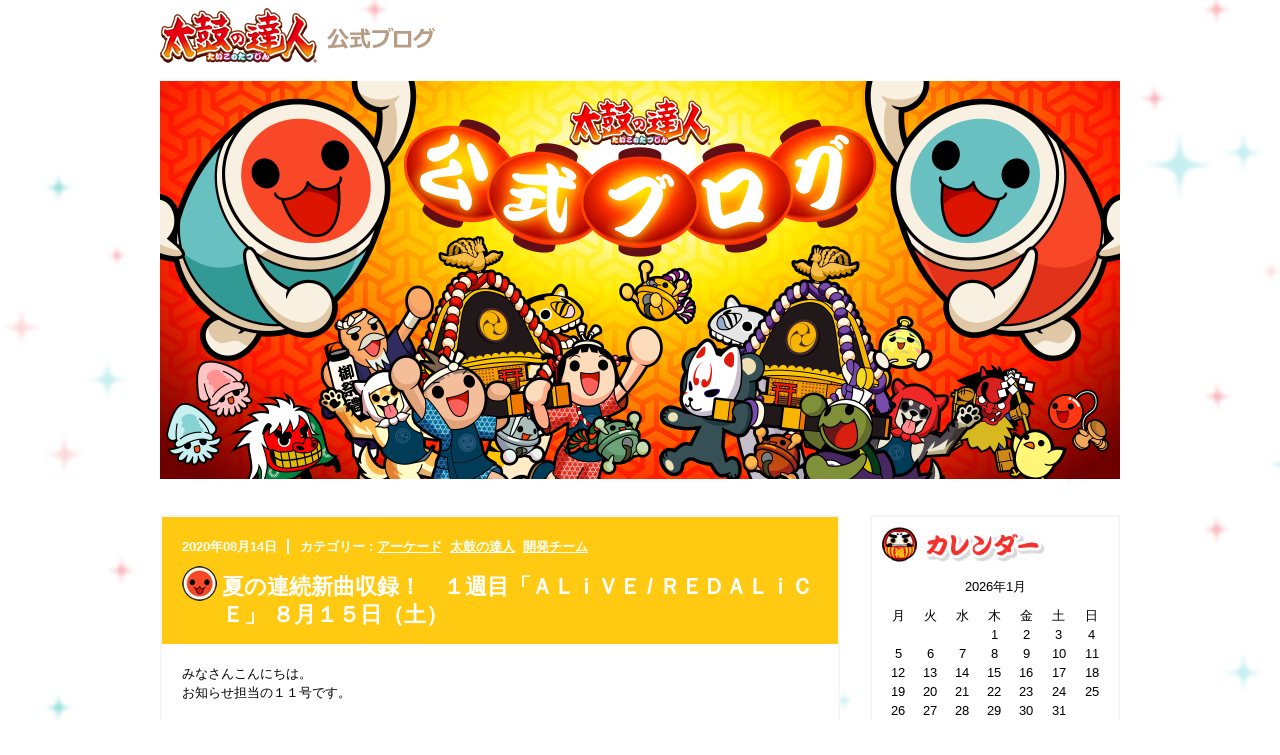

--- FILE ---
content_type: text/html; charset=UTF-8
request_url: https://taiko-ch.net/blog/?p=4697
body_size: 25079
content:
<!doctype html>
<html lang="ja"><head prefix="og: http://ogp.me/ns# fb: http://ogp.me/ns/fb# article: http://ogp.me/ns/article#">
<meta charset="utf-8">
<meta name="viewport" content="width=device-width,user-scalable=no,maximum-scale=1,initial-scale=1.0">
<title>太鼓の達人　公式ブログ | バンダイナムコエンターテインメント公式サイト</title>
<meta name="keywords" content="太鼓の達人,太鼓,達人,公式ブログ,ブログ,公式">
<meta name="description" content="太鼓の達人に関する最新情報をお届け！">

<!-- Google Tag Manager -->
<script>(function(w,d,s,l,i){w[l]=w[l]||[];w[l].push({'gtm.start':
new Date().getTime(),event:'gtm.js'});var f=d.getElementsByTagName(s)[0],
j=d.createElement(s),dl=l!='dataLayer'?'&l='+l:'';j.async=true;j.src=
'https://www.googletagmanager.com/gtm.js?id='+i+dl;f.parentNode.insertBefore(j,f);
})(window,document,'script','dataLayer','GTM-T8V6FJB');</script>
<!-- End Google Tag Manager -->
<!-- Google Tag Manager -->
<script>(function(w,d,s,l,i){w[l]=w[l]||[];w[l].push({'gtm.start':
new Date().getTime(),event:'gtm.js'});var f=d.getElementsByTagName(s)[0],
j=d.createElement(s),dl=l!='dataLayer'?'&l='+l:'';j.async=true;j.src=
'https://www.googletagmanager.com/gtm.js?id='+i+dl;f.parentNode.insertBefore(j,f);
})(window,document,'script','dataLayer','GTM-T3VJ6CR');</script>
<!-- End Google Tag Manager -->

<meta property="og:type" content="article">
<meta property="og:title" content="太鼓の達人　公式ブログ | バンダイナムコエンターテインメント公式サイ">
<meta property="og:image" content="https://taiko-ch.net/images/blog/ogp.png">
<meta property="og:url" content="http://taiko-ch.net/blog/">
<meta property="og:site_name" content="太鼓の達人　公式ブログ | バンダイナムコエンターテインメント公式サイト">
<meta property="og:description" content="太鼓の達人に関する最新情報をお届け！">
<link rel="icon" type="image/png" href="../favicon.ico">
<!--[if lte IE 8]>
<script src="../js/html5shiv.js" type="text/javascript"></script>
<![endif]-->
<link rel="stylesheet" href="../css/reset.css">
<link rel="stylesheet" href="../css/blog.css">
<script src="../js/respond.js"></script>
<script src="../js/jquery.js"></script>
<script>
$(document).ready(function() {
  var pagetop = $('.ptop');
  pagetop.click(function () {
    $('body, html').animate({ scrollTop: 0 }, 500);
    return false;
   });
});
</script>
</head>
<body id="blog">
<!-- Google Tag Manager (noscript) -->
<noscript><iframe src="https://www.googletagmanager.com/ns.html?id=GTM-T8V6FJB"
height="0" width="0" style="display:none;visibility:hidden"></iframe></noscript>
<!-- End Google Tag Manager (noscript) -->
<!-- Google Tag Manager (noscript) -->
<noscript><iframe src="https://www.googletagmanager.com/ns.html?id=GTM-T3VJ6CR"
height="0" width="0" style="display:none;visibility:hidden"></iframe></noscript>
<!-- End Google Tag Manager (noscript) -->
<div id="fb-root"></div>
<script>(function(d, s, id) {
  var js, fjs = d.getElementsByTagName(s)[0];
  if (d.getElementById(id)) return;
  js = d.createElement(s); js.id = id;
  js.src = "//connect.facebook.net/ja_JP/sdk.js#xfbml=1&version=v2.5&appId=796831603666223";
  fjs.parentNode.insertBefore(js, fjs);
}(document, 'script', 'facebook-jssdk'));</script>
  <a name="ptop" id="ptop"></a>
  <div id="container">
    <header>
      <h1><a href="./"><img src="../images/blog/logo.png" alt="太鼓の達人　公式ブログ"></a></h1>
      <img src="../images/blog/pic_mv.png" alt="太鼓の達人　公式ブログ">
    </header>
    <div id="contents" class="clearfix">
      <section id="entryCol" class="clearfix">
                        <div class="articleCol">
       
          <article>
            <header>
              <p class="entryDate">2020年08月14日</p>
              <p class="entryCategory">カテゴリー : <a href="https://taiko-ch.net/blog/?cat=6" rel="category">アーケード</a>&nbsp; <a href="https://taiko-ch.net/blog/?cat=7" rel="category">太鼓の達人</a>&nbsp; <a href="https://taiko-ch.net/blog/?cat=9" rel="category">開発チーム</a></p>
              <h1>夏の連続新曲収録！　１週目「ＡＬｉＶＥ / ＲＥＤＡＬｉＣＥ」 ８月１５日（土）</h1>
            </header>
            <div class="entryBody">
            
				<p>みなさんこんにちは。<br>お知らせ担当の１１号です。</p>
<p> </p>
<p>ここのところ、暑すぎてびっくりしますね！</p>
<p>私は半日ほど外にいる日があり、氷袋で身体を冷やしていました。</p>
<p>炎天下で溶けていく氷が、残りライフのようでしたよ・・・（汗</p>
<p> </p>
<p>身体を冷やす時には一般的に、首や脇下、脚のつけねの前側…などを冷やすのが良いみたいですね！</p>
<p>おでかけの際には、暑さ対策を万全にしてくださいね～。</p>
<p> </p>
<p>さて、今回は、暑い夏を更に熱くするお知らせです！</p>
<p>（ただでさえ暑い中、すみませんっ！！！）</p>
<div style="background: #ff4500; padding: 1px 0px 2px 7px; margin: 30px 0px 7px 0px; letter-spacing: 5px; font-weight: bold; font-size: 16px;"><span style="color: #ffffff;"><b><big><strong>夏の連続新曲収録！</strong></big></b></span></div>
<p><img fetchpriority="high" decoding="async" class="aligncenter size-full wp-image-4115" src="https://taiko-ch.net/urgybrhm3ukw/blog/wp-content/uploads/2020/01/662263c6c2df6d44b12c24259e593411.jpg" alt="" width="1920" height="1080" /></p>
<p> </p>
<p>なんとっ！　音楽ゲームなどなどで人気のコンポーザーさんの楽曲を、太鼓の達人 ニジイロVer.に、４週連続で収録しちゃいます！！</p>
<p> </p>
<p><strong>8/15（土）</strong>から、<strong>8/22（土）</strong>、<strong>8/29（土）</strong>、<strong>9/5（土）</strong> …と、毎週土曜日を予定☆</p>
<p> </p>
<p>1週目、<span style="text-decoration: underline;"><strong>８月１５日（土）</strong></span>の収録曲は…こちら！！！</p>
<p> </p>
<p><span style="color: #993366;"><strong>▼ゲーム＆バラエティ▼</strong></span></p>
<p>　ＡＬｉＶＥ / ＲＥＤＡＬｉＣＥ</p>
<p><img decoding="async" class="aligncenter size-full wp-image-4700" src="https://taiko-ch.net/urgybrhm3ukw/blog/wp-content/uploads/2020/08/b192802d6b313f372c7c980b179dc75b.png" alt="" width="1920" height="1080" /></p>
<p> </p>
<p> </p>
<p>２週目以降の収録楽曲は、それぞれ前日にお知らせしますので、毎週楽しみにしていてくださいね☆</p>
<p> </p>
<p>さ・ら・に！</p>
<p> </p>
<p>各収録楽曲のコンポーザーさんから、コメントもいただいております！！（ありがとうございます！）<br>譜面担当者の熱いコメントもありますので、こちらもお楽しみに☆</p>
<p> </p>
<p style="text-align: right;"><span style="font-size: 8pt;">※ニジイロVer.は、2020年3月Ver.の愛称です。詳しくは</span><a href="https://taiko-ch.net/blog/?p=4124"><span style="font-size: 8pt;">コチラ</span></a></p>
<div style="background: #ff4500; padding: 1px 0px 2px 7px; margin: 30px 0px 7px 0px; letter-spacing: 5px; font-weight: bold; font-size: 16px;"><span style="color: #ffffff;"><b><big><strong>■ ＲＥＤＡＬｉＣＥ さんよりコメントをいただきました！</strong></big></b></span></div>
<p>みなさんこんばんは、REDALiCEです！</p>
<p> </p>
<p>この度、太鼓の達人に「ALiVE」を収録していただくことになりました。個人的にめっちゃ思い入れのある曲なのでうれしい！！</p>
<p>HARDCORE SYNDROME 9というアルバムに入っている曲ですが、いまの私のスタイルを確立できた曲といっても過言ではない！</p>
<p> </p>
<p>是非REDALiCE節をドンとカッで感じ取ってください！！</p>
<div style="background: #ff4500; padding: 1px 0px 2px 7px; margin: 30px 0px 7px 0px; letter-spacing: 5px; font-weight: bold; font-size: 16px;"><span style="color: #ffffff;"><b><big><strong>■ 譜面担当者からの熱い想いを聞きました！</strong></big></b></span></div>
<p>こんにちは、まりもです。<br>ドコドコしてますか？</p>
<p> </p>
<p>譜面を制作するとき、いつも私が心がけている考えとして、「譜面はゲームの1ステージ」というものがあります。<br>その考えに基づき特に注力しているのは、「ステージを特徴付ける要素を入れ、その予習→実践→応用を攻略の要とする」といったものです。</p>
<p> </p>
<p>さまざまなジャンルのゲームに共通して言えることですが、特にステージクリア型のアクションゲームでは必ずと言ってよいほどこの要素、または類似した要素が出てくるのを実感したことのある方は多いと思います。<br>それはいろいろな譜面（＝ステージ）をクリアしていくという音ゲーでも考え方は変わらない、と私は考えています。</p>
<p> </p>
<p>とはいえ、音楽にノって楽しむという、譜面としての大事な役割と相いれなくなることも多い考え方のため、さじ加減が難しく、そこは譜面ジャーの腕の見せ所です。<br>今回の「ALiVE」のおに譜面については、ノリノリな曲調を支えるために、ドンの配置をリズムの芯とするスタンダードな手法で曲と譜面との調和を取り、手なりで楽しくたたけることを大事にしつつも、ちょっとクセのある「ドカカ」とその派生形のフレーズを配置することで、今回おはなしした「ステージ」の考えがよく表れている内容になっています。</p>
<p> </p>
<p>２サビでの長いフレーズが譜面の最難関ポイントなのですが、それまでの「ドカカ」を軸とした腕の動きの予習と実践をきっちりクリアできていれば、思っている以上にフレーズ認識がスムーズにいけるのではないかなと思いますので、これらを頭の片隅に置きながらプレイしてみるのも面白いかもしれませんね。</p>
<p> </p>
<p>もちろん、プレイしたあとの手洗いはしっかりとね！</p>


<p></p>
		 
            </div>
            <ul class="sns">
              <li><a href="https://twitter.com/share" class="twitter-share-button"{count} data-url="https://taiko-ch.net/blog/?p=4697" data-text="夏の連続新曲収録！　１週目「ＡＬｉＶＥ / ＲＥＤＡＬｉＣＥ」 ８月１５日（土）">Tweet</a>
  <script>!function(d,s,id){var js,fjs=d.getElementsByTagName(s)[0],p=/^http:/.test(d.location)?'http':'https';if(!d.getElementById(id)){js=d.createElement(s);js.id=id;js.src=p+'://platform.twitter.com/widgets.js';fjs.parentNode.insertBefore(js,fjs);}}(document, 'script', 'twitter-wjs');</script></li>
              <li><div class="fb-like" data-href="https://taiko-ch.net/blog/?p=4697" data-layout="button" data-action="like" data-show-faces="false" data-share="false"></div></li>
            </ul>
          </article>
          <p class="ptop"><a href="#ptop"><img src="../images/blog/img_ptop.png" alt="PAGE TOP"></a></p>
        </div>
        
                        
      </section>
      <section id="sideBar" class="clearfix">
        <div class="sidebarCol" id="calendar">
          <h1><img src="../images/blog/tit_calendar.jpg" alt="カレンダー"></h1>
                              <table id="wp-calendar" class="wp-calendar-table">
	<caption>2026年1月</caption>
	<thead>
	<tr>
		<th scope="col" title="月曜日">月</th>
		<th scope="col" title="火曜日">火</th>
		<th scope="col" title="水曜日">水</th>
		<th scope="col" title="木曜日">木</th>
		<th scope="col" title="金曜日">金</th>
		<th scope="col" title="土曜日">土</th>
		<th scope="col" title="日曜日">日</th>
	</tr>
	</thead>
	<tbody>
	<tr>
		<td colspan="3" class="pad">&nbsp;</td><td>1</td><td>2</td><td>3</td><td>4</td>
	</tr>
	<tr>
		<td>5</td><td>6</td><td>7</td><td>8</td><td>9</td><td id="today">10</td><td>11</td>
	</tr>
	<tr>
		<td>12</td><td>13</td><td>14</td><td>15</td><td>16</td><td>17</td><td>18</td>
	</tr>
	<tr>
		<td>19</td><td>20</td><td>21</td><td>22</td><td>23</td><td>24</td><td>25</td>
	</tr>
	<tr>
		<td>26</td><td>27</td><td>28</td><td>29</td><td>30</td><td>31</td>
		<td class="pad" colspan="1">&nbsp;</td>
	</tr>
	</tbody>
	</table><nav aria-label="前と次の月" class="wp-calendar-nav">
		<span class="wp-calendar-nav-prev"><a href="https://taiko-ch.net/blog/?m=202512">&laquo; 12月</a></span>
		<span class="pad">&nbsp;</span>
		<span class="wp-calendar-nav-next">&nbsp;</span>
	</nav>        </div>
        <div class="sidebarCol" id="lastest">
          <h1><img src="../images/blog/tit_lastest.jpg" alt="最新の記事"></h1>
                              <ul>
                    <li>
            <a href="https://taiko-ch.net/blog/?p=15462">ゲームセンター向け「太鼓の達人」サヨナラ曲のお知らせ</a>
          </li>
                    <li>
            <a href="https://taiko-ch.net/blog/?p=15383">「太鼓の達人 君たちがヒーローだ！ワールドスコアアタック ＠オンライン2025 表彰式✨公式生配信！！」おさらい！</a>
          </li>
                    <li>
            <a href="https://taiko-ch.net/blog/?p=15244">12/17(水) 太鼓の達人 ニジイロVer. アップデートのお知らせ！&#038;公式生配信告知！</a>
          </li>
                    <li>
            <a href="https://taiko-ch.net/blog/?p=15272">12/8（月） 太鼓の達人 ニジイロVer. 新規楽曲収録決定！＆ ワールドワイド（中国内地以外）楽曲追加収録！、オンライン世界大会開催中！</a>
          </li>
                    <li>
            <a href="https://taiko-ch.net/blog/?p=15249">アミューズメント エキスポ 2025、AMUSEMENT MUSIC FES 2025 おさらい！＆次回公式生配信速報！</a>
          </li>
                    <li>
            <a href="https://taiko-ch.net/blog/?p=15240">ゲームセンター向け「太鼓の達人」サヨナラ曲のお知らせ</a>
          </li>
                    <li>
            <a href="https://taiko-ch.net/blog/?p=15093">10/22(水) 太鼓の達人 ニジイロVer. アップデートのお知らせ！&#038; オンライン世界大会いよいよ開催！</a>
          </li>
                    <li>
            <a href="https://taiko-ch.net/blog/?p=15063">第十二回博麗神社秋季例大祭出展＆東方コラボ開催決定！</a>
          </li>
                    <li>
            <a href="https://taiko-ch.net/blog/?p=15061">ゲームセンター向け「太鼓の達人」サヨナラ曲のお知らせ</a>
          </li>
                    <li>
            <a href="https://taiko-ch.net/blog/?p=14845">「太鼓の達人 公式生配信！！エっ！トウとう段位道場後半なのカッ！！最新情報盛りだくさんビーム⚡」おさらい！</a>
          </li>
                    </ul>
                  </div>
        <div class="sidebarCol" id="archive">
          <h1><img src="../images/blog/tit_archive.jpg" alt="過去の記事"></h1>
          <ul>
            	<li><a href='https://taiko-ch.net/blog/?m=202512'>2025年12月</a></li>
	<li><a href='https://taiko-ch.net/blog/?m=202511'>2025年11月</a></li>
	<li><a href='https://taiko-ch.net/blog/?m=202510'>2025年10月</a></li>
	<li><a href='https://taiko-ch.net/blog/?m=202509'>2025年9月</a></li>
	<li><a href='https://taiko-ch.net/blog/?m=202507'>2025年7月</a></li>
	<li><a href='https://taiko-ch.net/blog/?m=202506'>2025年6月</a></li>
	<li><a href='https://taiko-ch.net/blog/?m=202505'>2025年5月</a></li>
	<li><a href='https://taiko-ch.net/blog/?m=202504'>2025年4月</a></li>
	<li><a href='https://taiko-ch.net/blog/?m=202503'>2025年3月</a></li>
	<li><a href='https://taiko-ch.net/blog/?m=202502'>2025年2月</a></li>
	<li><a href='https://taiko-ch.net/blog/?m=202501'>2025年1月</a></li>
	<li><a href='https://taiko-ch.net/blog/?m=202412'>2024年12月</a></li>
	<li><a href='https://taiko-ch.net/blog/?m=202411'>2024年11月</a></li>
	<li><a href='https://taiko-ch.net/blog/?m=202410'>2024年10月</a></li>
	<li><a href='https://taiko-ch.net/blog/?m=202409'>2024年9月</a></li>
	<li><a href='https://taiko-ch.net/blog/?m=202408'>2024年8月</a></li>
	<li><a href='https://taiko-ch.net/blog/?m=202407'>2024年7月</a></li>
	<li><a href='https://taiko-ch.net/blog/?m=202405'>2024年5月</a></li>
	<li><a href='https://taiko-ch.net/blog/?m=202404'>2024年4月</a></li>
	<li><a href='https://taiko-ch.net/blog/?m=202403'>2024年3月</a></li>
	<li><a href='https://taiko-ch.net/blog/?m=202402'>2024年2月</a></li>
	<li><a href='https://taiko-ch.net/blog/?m=202401'>2024年1月</a></li>
	<li><a href='https://taiko-ch.net/blog/?m=202312'>2023年12月</a></li>
	<li><a href='https://taiko-ch.net/blog/?m=202311'>2023年11月</a></li>
	<li><a href='https://taiko-ch.net/blog/?m=202310'>2023年10月</a></li>
	<li><a href='https://taiko-ch.net/blog/?m=202309'>2023年9月</a></li>
	<li><a href='https://taiko-ch.net/blog/?m=202308'>2023年8月</a></li>
	<li><a href='https://taiko-ch.net/blog/?m=202307'>2023年7月</a></li>
	<li><a href='https://taiko-ch.net/blog/?m=202306'>2023年6月</a></li>
	<li><a href='https://taiko-ch.net/blog/?m=202305'>2023年5月</a></li>
	<li><a href='https://taiko-ch.net/blog/?m=202304'>2023年4月</a></li>
	<li><a href='https://taiko-ch.net/blog/?m=202303'>2023年3月</a></li>
	<li><a href='https://taiko-ch.net/blog/?m=202302'>2023年2月</a></li>
	<li><a href='https://taiko-ch.net/blog/?m=202301'>2023年1月</a></li>
	<li><a href='https://taiko-ch.net/blog/?m=202212'>2022年12月</a></li>
	<li><a href='https://taiko-ch.net/blog/?m=202211'>2022年11月</a></li>
	<li><a href='https://taiko-ch.net/blog/?m=202210'>2022年10月</a></li>
	<li><a href='https://taiko-ch.net/blog/?m=202209'>2022年9月</a></li>
	<li><a href='https://taiko-ch.net/blog/?m=202208'>2022年8月</a></li>
	<li><a href='https://taiko-ch.net/blog/?m=202207'>2022年7月</a></li>
	<li><a href='https://taiko-ch.net/blog/?m=202206'>2022年6月</a></li>
	<li><a href='https://taiko-ch.net/blog/?m=202205'>2022年5月</a></li>
	<li><a href='https://taiko-ch.net/blog/?m=202204'>2022年4月</a></li>
	<li><a href='https://taiko-ch.net/blog/?m=202203'>2022年3月</a></li>
	<li><a href='https://taiko-ch.net/blog/?m=202202'>2022年2月</a></li>
	<li><a href='https://taiko-ch.net/blog/?m=202201'>2022年1月</a></li>
	<li><a href='https://taiko-ch.net/blog/?m=202112'>2021年12月</a></li>
	<li><a href='https://taiko-ch.net/blog/?m=202111'>2021年11月</a></li>
	<li><a href='https://taiko-ch.net/blog/?m=202110'>2021年10月</a></li>
	<li><a href='https://taiko-ch.net/blog/?m=202109'>2021年9月</a></li>
	<li><a href='https://taiko-ch.net/blog/?m=202108'>2021年8月</a></li>
	<li><a href='https://taiko-ch.net/blog/?m=202107'>2021年7月</a></li>
	<li><a href='https://taiko-ch.net/blog/?m=202106'>2021年6月</a></li>
	<li><a href='https://taiko-ch.net/blog/?m=202105'>2021年5月</a></li>
	<li><a href='https://taiko-ch.net/blog/?m=202104'>2021年4月</a></li>
	<li><a href='https://taiko-ch.net/blog/?m=202103'>2021年3月</a></li>
	<li><a href='https://taiko-ch.net/blog/?m=202102'>2021年2月</a></li>
	<li><a href='https://taiko-ch.net/blog/?m=202101'>2021年1月</a></li>
	<li><a href='https://taiko-ch.net/blog/?m=202012'>2020年12月</a></li>
	<li><a href='https://taiko-ch.net/blog/?m=202011'>2020年11月</a></li>
	<li><a href='https://taiko-ch.net/blog/?m=202010'>2020年10月</a></li>
	<li><a href='https://taiko-ch.net/blog/?m=202009'>2020年9月</a></li>
	<li><a href='https://taiko-ch.net/blog/?m=202008'>2020年8月</a></li>
	<li><a href='https://taiko-ch.net/blog/?m=202007'>2020年7月</a></li>
	<li><a href='https://taiko-ch.net/blog/?m=202006'>2020年6月</a></li>
	<li><a href='https://taiko-ch.net/blog/?m=202003'>2020年3月</a></li>
	<li><a href='https://taiko-ch.net/blog/?m=202002'>2020年2月</a></li>
	<li><a href='https://taiko-ch.net/blog/?m=202001'>2020年1月</a></li>
	<li><a href='https://taiko-ch.net/blog/?m=201912'>2019年12月</a></li>
	<li><a href='https://taiko-ch.net/blog/?m=201911'>2019年11月</a></li>
	<li><a href='https://taiko-ch.net/blog/?m=201910'>2019年10月</a></li>
	<li><a href='https://taiko-ch.net/blog/?m=201909'>2019年9月</a></li>
	<li><a href='https://taiko-ch.net/blog/?m=201908'>2019年8月</a></li>
	<li><a href='https://taiko-ch.net/blog/?m=201907'>2019年7月</a></li>
	<li><a href='https://taiko-ch.net/blog/?m=201906'>2019年6月</a></li>
	<li><a href='https://taiko-ch.net/blog/?m=201905'>2019年5月</a></li>
	<li><a href='https://taiko-ch.net/blog/?m=201904'>2019年4月</a></li>
	<li><a href='https://taiko-ch.net/blog/?m=201903'>2019年3月</a></li>
	<li><a href='https://taiko-ch.net/blog/?m=201902'>2019年2月</a></li>
	<li><a href='https://taiko-ch.net/blog/?m=201901'>2019年1月</a></li>
	<li><a href='https://taiko-ch.net/blog/?m=201812'>2018年12月</a></li>
	<li><a href='https://taiko-ch.net/blog/?m=201811'>2018年11月</a></li>
	<li><a href='https://taiko-ch.net/blog/?m=201810'>2018年10月</a></li>
	<li><a href='https://taiko-ch.net/blog/?m=201809'>2018年9月</a></li>
	<li><a href='https://taiko-ch.net/blog/?m=201808'>2018年8月</a></li>
	<li><a href='https://taiko-ch.net/blog/?m=201806'>2018年6月</a></li>
	<li><a href='https://taiko-ch.net/blog/?m=201805'>2018年5月</a></li>
	<li><a href='https://taiko-ch.net/blog/?m=201804'>2018年4月</a></li>
	<li><a href='https://taiko-ch.net/blog/?m=201803'>2018年3月</a></li>
	<li><a href='https://taiko-ch.net/blog/?m=201802'>2018年2月</a></li>
	<li><a href='https://taiko-ch.net/blog/?m=201801'>2018年1月</a></li>
	<li><a href='https://taiko-ch.net/blog/?m=201712'>2017年12月</a></li>
	<li><a href='https://taiko-ch.net/blog/?m=201711'>2017年11月</a></li>
	<li><a href='https://taiko-ch.net/blog/?m=201710'>2017年10月</a></li>
	<li><a href='https://taiko-ch.net/blog/?m=201709'>2017年9月</a></li>
	<li><a href='https://taiko-ch.net/blog/?m=201708'>2017年8月</a></li>
	<li><a href='https://taiko-ch.net/blog/?m=201707'>2017年7月</a></li>
	<li><a href='https://taiko-ch.net/blog/?m=201706'>2017年6月</a></li>
	<li><a href='https://taiko-ch.net/blog/?m=201705'>2017年5月</a></li>
	<li><a href='https://taiko-ch.net/blog/?m=201704'>2017年4月</a></li>
	<li><a href='https://taiko-ch.net/blog/?m=201703'>2017年3月</a></li>
	<li><a href='https://taiko-ch.net/blog/?m=201702'>2017年2月</a></li>
	<li><a href='https://taiko-ch.net/blog/?m=201701'>2017年1月</a></li>
	<li><a href='https://taiko-ch.net/blog/?m=201612'>2016年12月</a></li>
	<li><a href='https://taiko-ch.net/blog/?m=201611'>2016年11月</a></li>
	<li><a href='https://taiko-ch.net/blog/?m=201610'>2016年10月</a></li>
	<li><a href='https://taiko-ch.net/blog/?m=201609'>2016年9月</a></li>
	<li><a href='https://taiko-ch.net/blog/?m=201608'>2016年8月</a></li>
          </ul>
        </div>
        <div class="sidebarCol" id="category">
          <h1><img src="../images/blog/tit_category.jpg" alt="カテゴリ"></h1>
          <ul>
                                    <li><a href="https://taiko-ch.net/blog/?cat=3">NEWS</a></li>
                        <li><a href="https://taiko-ch.net/blog/?cat=5">家庭用ゲーム</a></li>
                        <li><a href="https://taiko-ch.net/blog/?cat=6">アーケード</a></li>
                        <li><a href="https://taiko-ch.net/blog/?cat=7">太鼓の達人</a></li>
                        <li><a href="https://taiko-ch.net/blog/?cat=8">アプリ</a></li>
                        <li><a href="https://taiko-ch.net/blog/?cat=9">開発チーム</a></li>
                        <li><a href="https://taiko-ch.net/blog/?cat=10">イベント</a></li>
                        <li><a href="https://taiko-ch.net/blog/?cat=11">グッズ関連</a></li>
                        <li><a href="https://taiko-ch.net/blog/?cat=12">その他</a></li>
                      </ul>
        </div>
        <div class="sidebarCol" id="link">
        	<h1><img src="../images/blog/tit_link.jpg" alt="リンク"></h1>
          <ul>
          	<li><a href="http://taiko-ch.net/" target="_blank"><img src="../images/blog/bnr_donda.jpg" width="100%" alt="太鼓の達人シリーズ公式サイト ドンだーページ"></a></li>
          </ul>
        </div>
      </section>
    </div>
    <footer>
      Taiko no Tatsujin&trade;Series &amp; &copy;Bandai Namco Entertainment Inc.
    </footer>
  </div>
  <script type="text/javascript" src="../js/footer.js"></script>
</body>
</html>

--- FILE ---
content_type: text/css
request_url: https://taiko-ch.net/css/blog.css
body_size: 1681
content:
body,html{width:100%;height:100%;padding:0;margin:0;font-size:13px;font-family:"メイリオ", sans-serif, "Hiragino Kaku Gothic Pro",  Osaka, "MS PGothic", sans-serif !important;line-height:1.5;background:#FFFFFF}img{max-width:100%}@media screen and (max-width: 768px){img{height:auto}}a{text-decoration:underline;outline:none}a:link{color:#F84626}a:visited{color:#F84626}a:hover{color:#F84626;text-decoration:none}a:active{color:#F84626}#container{background:none}@media screen and (min-width: 640px){#container{background:url(../images/blog/bg.jpg) top center;background-attachment:scroll;background-repeat:repeat-y;background-size:contain}}@media screen and (min-width: 768px){#container{background-attachment:fixed;background-repeat:no-repeat;background-size:auto}}header h1{width:70%;padding:3%;max-width:275px}#contents{padding:5% 0}@media screen and (min-width: 960px){header{width:960px;margin:0 auto}header h1{width:275px;padding:8px 0 18px 0}header h1 a:hover{opacity:0.5;filter:alpha(opacity=50);-webkit-transition:0.2s;transition:0.2s}#contents{padding:36px 0 0 0;width:960px;margin:0 auto}}#entryCol{padding:0 3%}#entryCol article{background-color:#FFFFFF;border:2px #F5F5F5 solid;clear:both;box-sizing:border-box}#entryCol header{background-color:#FFCA11;padding:5px 8px;color:#FFFFFF}#entryCol header a{color:#FFFFFF}#entryCol h1{font-size:15px;width:100%;background:url(../images/blog/icon_entry.jpg) no-repeat top left;background-size:28px;font-weight:bold;padding:5px 0 5px 32px;box-sizing:border-box;margin:5px 0 0 0;max-width:none}.entryBody{padding:8px}@media screen and (max-width: 959px){.entryBody iframe{width:100%}}.entryBody img{height:auto;max-width:100%}.sns{padding:5px 0 10px 8px}.sns li{display:inline-block;vertical-align:top}.ptop{margin:0 10px 10px 0;width:25%;float:right}.ptop a{display:block;background-color:#F84828;padding:8px 10px 0px;box-sizing:border-box;text-align:center}.ptop img{width:100%;max-width:88px}@media screen and (min-width: 960px){#entryCol{padding:0;float:left;width:680px !important;box-sizing:border-box}#entryCol header{padding:20px 20px 15px;width:676px;box-sizing:border-box;font-weight:bold}.entryDate,.entryCategory{display:inline-block}.entryDate{border-right:2px #FFFFFF solid;padding:0 10px 0 0;line-height:1.2}.entryCategory{padding:0 0 0 7px}#entryCol h1{font-size:22px;background-size:35px;padding:7px 0 0 40px;margin:10px 0 0 0;line-height:1.3}.entryBody{padding:20px}.sns{padding:5px 0 10px 20px}.ptop{margin:0 10px 30px 0;width:110px;float:right}.ptop a:hover{opacity:0.5;filter:alpha(opacity=50);-webkit-transition:0.2s;transition:0.2s}.ptop img{width:88px}}#sideBar{margin:10px 0}.sidebarCol{background:#FFFFFF;padding:8px;margin:0 0 10px 0;border:2px #F5F5F5 solid}.sidebarCol h1{width:50%;max-width:164px;padding:0 0 8px 0}.sidebarCol li{padding:2px 0;margin:0 0 0 15px;list-style-position:outside;list-style-image:url(../images/blog/icon_list.png)}.sidebarCol#link li{margin:0;list-style:none}.sidebarCol#link li a:hover{opacity:0.5;filter:alpha(opacity=50);-webkit-transition:0.2s;transition:0.2s}#wp-calendar{width:100%;text-align:center}caption{text-align:center;padding:0 0 10px 0}#wp-calendar th{text-align:center}td#prev{text-align:left}td#next{text-align:right}td#prev,td#next{padding:5px 0 0 0}.wp-calendar-nav{display:flex;justify-content:space-between}.wp-calendar-nav .wp-calendar-nav-prev{text-align:left}.wp-calendar-nav .wp-calendar-nav-next{text-align:right}.wp-calendar-nav span{padding:5px 0 0 0}@media screen and (min-width: 640px){#entryCol{width:63%;float:left}#sideBar{width:28%;float:right;margin:0 3% 0 0}.sidebarCol h1{width:70%;max-width:164px;padding:0 0 8px 0}}@media screen and (min-width: 960px){#sideBar{float:right;width:250px;margin:0}.sidebarCol{padding:10px;margin:0 0 20px 0}.sidebarCol h1{width:164px;padding:0 0 15px 0}.sidebarCol li{margin:0 0 0 25px}}.wp-pagenavi{clear:both;text-align:center;padding:40px 0}.wp-pagenavi a,.wp-pagenavi span{display:inline-block;color:#F84828;font-weight:bold;margin:0 2px;padding:0.3em 0.6em;background-color:#FFCA11}.wp-pagenavi span{color:#FFFFFF;font-weight:bold}@media screen and (min-width: 960px){.wp-pagenavi{margin:0 0 30px 0;padding:0}}footer{background:url(../images/blog/img_ftLine.png) repeat-x top left;color:#B79D86;text-align:center;padding:10px 0;font-size:10px;font-weight:bold}@media screen and (min-width: 960px){footer{width:960px;margin:0 auto;text-align:right;padding:16px 0 20px;font-size:12px}}.topicsCol{display:none}.clearfix:before,.clearfix:after{content:".";display:block;height:0;visibility:hidden}.clearfix:after{clear:both}.clearfix{zoom:1}strong,b{font-weight:bold}img.alignleft{text-align:left}img.aligncenter{display:block;margin:1px auto}img.alignright{display:block;margin:1px 1px 1px auto}


--- FILE ---
content_type: application/javascript
request_url: https://taiko-ch.net/js/footer.js
body_size: 337
content:
if (navigator.userAgent.indexOf('iPhone') > 0 || navigator.userAgent.indexOf('iPad') > 0 || navigator.userAgent.indexOf('iPod') > 0 || navigator.userAgent.indexOf('Android') > 0) {
	document.write('<script src="https://bandainamcoent.co.jp/common/include/products/utf8/footer00.js" type="text/javascript" ><\/script>');
}else {
	document.write('<script type="text/javascript" src="https://bandainamcoent.co.jp/common/include/products/utf8/footer00.js"><\/script>');
}